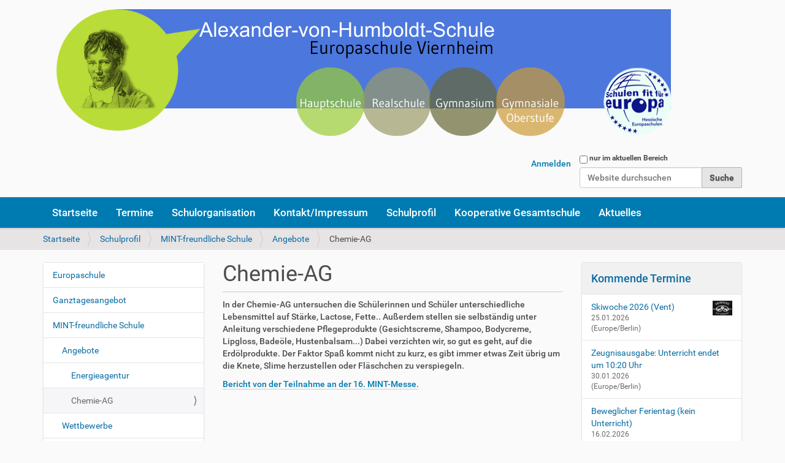

--- FILE ---
content_type: text/html;charset=utf-8
request_url: https://www.avh-in-viernheim.de/schulprofil/mint-freundliche-schule-1/angebote/chemie-ag
body_size: 6914
content:
<!DOCTYPE html>
<html xmlns="http://www.w3.org/1999/xhtml" lang="de" xml:lang="de">
  <head><meta http-equiv="Content-Type" content="text/html; charset=UTF-8" />
    <title>Chemie-AG — Alexander-von-Humboldt-Schule - Europaschule Viernheim</title>
    <link rel="shortcut icon" type="image/x-icon" href="/++theme++barceloneta/barceloneta-favicon.ico" />
    <link rel="apple-touch-icon" href="/++theme++barceloneta/barceloneta-apple-touch-icon.png" />
    <link rel="apple-touch-icon-precomposed" sizes="144x144" href="/++theme++barceloneta/barceloneta-apple-touch-icon-144x144-precomposed.png" />
    <link rel="apple-touch-icon-precomposed" sizes="114x114" href="/++theme++barceloneta/barceloneta-apple-touch-icon-114x114-precomposed.png" />
    <link rel="apple-touch-icon-precomposed" sizes="72x72" href="/++theme++barceloneta/barceloneta-apple-touch-icon-72x72-precomposed.png" />
    <link rel="apple-touch-icon-precomposed" sizes="57x57" href="/++theme++barceloneta/barceloneta-apple-touch-icon-57x57-precomposed.png" />
    <link rel="apple-touch-icon-precomposed" href="/++theme++barceloneta/barceloneta-apple-touch-icon-precomposed.png" />
  <meta content="summary" name="twitter:card" /><meta content="Alexander-von-Humboldt-Schule - Europaschule Viernheim" property="og:site_name" /><meta content="Chemie-AG" property="og:title" /><meta content="website" property="og:type" /><meta content="" property="og:description" /><meta content="https://www.avh-in-viernheim.de/schulprofil/mint-freundliche-schule-1/angebote/chemie-ag" property="og:url" /><meta content="https://www.avh-in-viernheim.de/@@site-logo/Header.png" property="og:image" /><meta content="image/png" property="og:image:type" /><meta name="DC.format" content="text/html" /><meta name="DC.type" content="Seite" /><meta name="DC.date.valid_range" content="2019/06/03 - " /><meta name="DC.date.modified" content="2019-12-31T11:21:47+00:00" /><meta name="DC.date.created" content="2019-06-03T18:14:19+00:00" /><meta name="DC.language" content="de" /><meta name="viewport" content="width=device-width, initial-scale=1.0" /><meta name="generator" content="Plone - http://plone.com" /><link rel="stylesheet" href="https://www.avh-in-viernheim.de/++plone++production/++unique++2020-12-18T16:12:12.749066/default.css" data-bundle="production" /><link rel="stylesheet" href="https://www.avh-in-viernheim.de//++theme++barceloneta/less/barceloneta-compiled.css" data-bundle="diazo" /><link rel="canonical" href="https://www.avh-in-viernheim.de/schulprofil/mint-freundliche-schule-1/angebote/chemie-ag" /><link rel="search" href="https://www.avh-in-viernheim.de/@@search" title="Website durchsuchen" /><script>PORTAL_URL = 'https://www.avh-in-viernheim.de';</script><script type="text/javascript" src="https://www.avh-in-viernheim.de/++plone++production/++unique++2020-12-18T16:12:12.749066/default.js" data-bundle="production"></script></head>
  <body id="visual-portal-wrapper" class="frontend icons-on pat-markspeciallinks portaltype-document section-schulprofil site-AvH subsection-mint-freundliche-schule-1 subsection-mint-freundliche-schule-1-angebote subsection-mint-freundliche-schule-1-angebote-chemie-ag template-document_view thumbs-on userrole-anonymous viewpermission-view" dir="ltr" data-i18ncatalogurl="https://www.avh-in-viernheim.de/plonejsi18n" data-pat-plone-modal="{&quot;actionOptions&quot;: {&quot;displayInModal&quot;: false}}" data-pat-markspeciallinks="{&quot;external_links_open_new_window&quot;: false, &quot;mark_special_links&quot;: true}" data-view-url="https://www.avh-in-viernheim.de/schulprofil/mint-freundliche-schule-1/angebote/chemie-ag" data-portal-url="https://www.avh-in-viernheim.de" data-pat-pickadate="{&quot;date&quot;: {&quot;selectYears&quot;: 200}, &quot;time&quot;: {&quot;interval&quot;: 5 } }" data-base-url="https://www.avh-in-viernheim.de/schulprofil/mint-freundliche-schule-1/angebote/chemie-ag"><div class="outer-wrapper">
      <header id="content-header">
        <div class="container">
          
      <div id="portal-header">
    <a id="portal-logo" title="Neue Website der AvH" href="https://www.avh-in-viernheim.de">
    <img src="https://www.avh-in-viernheim.de/@@site-logo/Header.png" alt="Alexander-von-Humboldt-Schule - Europaschule Viernheim" title="Alexander-von-Humboldt-Schule - Europaschule Viernheim" /></a>

<div id="portal-searchbox">

    <form id="searchGadget_form" action="https://www.avh-in-viernheim.de/@@search" role="search" data-pat-livesearch="ajaxUrl:https://www.avh-in-viernheim.de/@@ajax-search" class="pat-livesearch">

        <div class="LSBox">
        <label class="hiddenStructure" for="searchGadget">Website durchsuchen</label>
             
        <div class="searchSection">
            <input id="searchbox_currentfolder_only" class="noborder" type="checkbox" name="path" value="/AvH/schulprofil/mint-freundliche-schule-1/angebote" />
            <label for="searchbox_currentfolder_only" style="cursor: pointer">nur im aktuellen Bereich</label>
        </div>
             
        <input name="SearchableText" type="text" size="18" id="searchGadget" title="Website durchsuchen" placeholder="Website durchsuchen" class="searchField" />

        <input class="searchButton" type="submit" value="Suche" />

         </div>
    </form>

    <div id="portal-advanced-search" class="hiddenStructure">
        <a href="https://www.avh-in-viernheim.de/@@search">Erweiterte Suche…</a>
    </div>

</div>

<div id="portal-anontools">
  <ul>
    <li>
      
          <a title="Anmelden" data-pat-plone-modal="{&quot;prependContent&quot;: &quot;.portalMessage&quot;, &quot;title&quot;: &quot;Log in&quot;, &quot;width&quot;: &quot;26em&quot;, &quot;actionOptions&quot;: {&quot;redirectOnResponse&quot;: true}}" id="personaltools-login" href="https://www.avh-in-viernheim.de/login" class="pat-plone-modal">Anmelden</a>
      
    </li>
  </ul>
</div>





</div>

    
          
        </div>
      </header>
      <div id="mainnavigation-wrapper">
        <div id="mainnavigation">

  <nav class="plone-navbar pat-navigationmarker" id="portal-globalnav-wrapper">
    <div class="container">
      <div class="plone-navbar-header">
        <button type="button" class="plone-navbar-toggle" data-toggle="collapse" data-target="#portal-globalnav-collapse">
          <span class="sr-only">Toggle navigation</span>
          <span class="icon-bar"></span>
          <span class="icon-bar"></span>
          <span class="icon-bar"></span>
        </button>
      </div>

      <div class="plone-collapse plone-navbar-collapse" id="portal-globalnav-collapse">
        <ul class="plone-nav plone-navbar-nav" id="portal-globalnav">
          <li class="index_html"><a href="https://www.avh-in-viernheim.de" class="state-None">Startseite</a></li><li class="events"><a href="https://www.avh-in-viernheim.de/events" class="state-published">Termine</a></li><li class="schulorganisation"><a href="https://www.avh-in-viernheim.de/schulorganisation" class="state-published">Schulorganisation</a></li><li class="kontakt"><a href="https://www.avh-in-viernheim.de/kontakt" class="state-published">Kontakt/Impressum</a></li><li class="schulprofil"><a href="https://www.avh-in-viernheim.de/schulprofil" class="state-published">Schulprofil</a></li><li class="kooperative-gesamtschule"><a href="https://www.avh-in-viernheim.de/kooperative-gesamtschule" class="state-published">Kooperative Gesamtschule</a></li><li class="news"><a href="https://www.avh-in-viernheim.de/news" class="state-published">Aktuelles</a></li>
        </ul>
      </div>
    </div>
  </nav>


</div>
      </div>
      
      <div id="above-content-wrapper">
          <div id="viewlet-above-content"><nav id="portal-breadcrumbs" class="plone-breadcrumb">
  <div class="container">
    <span id="breadcrumbs-you-are-here" class="hiddenStructure">Sie sind hier</span>
    <ol aria-labelledby="breadcrumbs-you-are-here">
      <li id="breadcrumbs-home">
        <a href="https://www.avh-in-viernheim.de">Startseite</a>
      </li>
      <li id="breadcrumbs-1">
        
          <a href="https://www.avh-in-viernheim.de/schulprofil">Schulprofil</a>
          
        
      </li>
      <li id="breadcrumbs-2">
        
          <a href="https://www.avh-in-viernheim.de/schulprofil/mint-freundliche-schule-1">MINT-freundliche Schule</a>
          
        
      </li>
      <li id="breadcrumbs-3">
        
          <a href="https://www.avh-in-viernheim.de/schulprofil/mint-freundliche-schule-1/angebote">Angebote</a>
          
        
      </li>
      <li id="breadcrumbs-4">
        
          
          <span id="breadcrumbs-current">Chemie-AG</span>
        
      </li>
    </ol>
  </div>
</nav>
</div>
      </div>
      <div class="container">
        <div class="row">
          <aside id="global_statusmessage">
      

      <div>
      </div>
    </aside>
        </div>
        <main id="main-container" class="row row-offcanvas row-offcanvas-right">
          

    

    <div class="col-xs-12 col-sm-12 col-md-6 col-md-push-3">
      <div class="row">
        <div class="col-xs-12 col-sm-12">
          <article id="content">

          

          <header>
            <div id="viewlet-above-content-title"><span id="social-tags-body" style="display: none" itemscope="" itemtype="http://schema.org/WebPage">
  <span itemprop="name">Chemie-AG</span>
  <span itemprop="description"></span>
  <span itemprop="url">https://www.avh-in-viernheim.de/schulprofil/mint-freundliche-schule-1/angebote/chemie-ag</span>
  <span itemprop="image">https://www.avh-in-viernheim.de/@@site-logo/Header.png</span>
</span>
</div>
            
              <h1 class="documentFirstHeading">Chemie-AG</h1>

            
            <div id="viewlet-below-content-title">

</div>

            
              

            
          </header>

          <div id="viewlet-above-content-body">
</div>
          <div id="content-core">
            

  <div id="parent-fieldname-text" class=""><p>In der Chemie-AG untersuchen die Schülerinnen und Schüler unterschiedliche Lebensmittel auf Stärke, Lactose, Fette.. Außerdem stellen sie selbständig unter Anleitung verschiedene Pflegeprodukte (Gesichtscreme, Shampoo, Bodycreme, Lipgloss, Badeöle, Hustenbalsam...) Dabei verzichten wir, so gut es geht, auf die Erdölprodukte. Der Faktor Spaß kommt nicht zu kurz, es gibt immer etwas Zeit übrig um die Knete, Slime herzustellen oder Fläschchen zu verspiegeln.</p>
<p><a href="https://www.avh-in-viernheim.de/news/bericht-von-der-16-mint-messe.pdf" rel="noopener" target="_blank">Bericht von der Teilnahme an der 16. MINT-Messe.</a></p></div>


          </div>
          <div id="viewlet-below-content-body">



    <div class="visualClear"><!-- --></div>

    <div class="documentActions">
        

        

    </div>

</div>

          
        </article>
        </div>
      </div>
      <footer class="row">
        <div class="col-xs-12 col-sm-12">
          <div id="viewlet-below-content">




</div>
        </div>
      </footer>
    </div>
  
          <div class="col-xs-12 col-sm-6 col-md-3 col-md-pull-6 sidebar-offcanvas">
        <aside id="portal-column-one">
          <div class="portletWrapper" id="portletwrapper-706c6f6e652e6c656674636f6c756d6e0a636f6e746578740a2f4176480a6e617669676174696f6e" data-portlethash="706c6f6e652e6c656674636f6c756d6e0a636f6e746578740a2f4176480a6e617669676174696f6e">
<aside class="portlet portletNavigationTree">

    <header class="portletHeader hiddenStructure">
        <a href="https://www.avh-in-viernheim.de/sitemap" class="tile">Navigation</a>
    </header>

    <nav class="portletContent lastItem">
        <ul class="navTree navTreeLevel0">
            
            



<li class="navTreeItem visualNoMarker navTreeFolderish section-europaschule">

    

        <a href="https://www.avh-in-viernheim.de/schulprofil/europaschule" title="Europaschule" class="state-published navTreeFolderish ">

             

            

            Europaschule
        </a>
        

    
</li>

<li class="navTreeItem visualNoMarker navTreeFolderish section-ganztagesangebot">

    

        <a href="https://www.avh-in-viernheim.de/schulprofil/ganztagesangebot" title="Ganztagesangebot" class="state-published navTreeFolderish ">

             

            

            Ganztagesangebot
        </a>
        

    
</li>

<li class="navTreeItem visualNoMarker navTreeItemInPath navTreeFolderish section-mint-freundliche-schule-1">

    

        <a href="https://www.avh-in-viernheim.de/schulprofil/mint-freundliche-schule-1" title="" class="state-published navTreeItemInPath navTreeFolderish ">

             

            

            MINT-freundliche Schule
        </a>
        
            <ul class="navTree navTreeLevel1">
                



<li class="navTreeItem visualNoMarker navTreeItemInPath navTreeFolderish section-angebote">

    

        <a href="https://www.avh-in-viernheim.de/schulprofil/mint-freundliche-schule-1/angebote" title="" class="state-published navTreeItemInPath navTreeFolderish ">

             

            

            Angebote
        </a>
        
            <ul class="navTree navTreeLevel2">
                



<li class="navTreeItem visualNoMarker section-copy_of_energieagentur">

    

        <a href="https://www.avh-in-viernheim.de/schulprofil/mint-freundliche-schule-1/angebote/copy_of_energieagentur" title="" class="state-published ">

             

            

            Energieagentur
        </a>
        

    
</li>

<li class="navTreeItem visualNoMarker navTreeCurrentNode section-chemie-ag">

    

        <a href="https://www.avh-in-viernheim.de/schulprofil/mint-freundliche-schule-1/angebote/chemie-ag" title="" class="state-published navTreeCurrentItem navTreeCurrentNode ">

             

            

            Chemie-AG
        </a>
        

    
</li>




            </ul>
        

    
</li>

<li class="navTreeItem visualNoMarker navTreeFolderish section-wettbewerbe">

    

        <a href="https://www.avh-in-viernheim.de/schulprofil/mint-freundliche-schule-1/wettbewerbe" title="" class="state-published navTreeFolderish ">

             

            

            Wettbewerbe
        </a>
        

    
</li>

<li class="navTreeItem visualNoMarker section-digitale-schule">

    

        <a href="https://www.avh-in-viernheim.de/schulprofil/mint-freundliche-schule-1/digitale-schule" title="" class="state-published ">

             

            

            Digitale Schule
        </a>
        

    
</li>




            </ul>
        

    
</li>

<li class="navTreeItem visualNoMarker navTreeFolderish section-paedagogische-konzepte">

    

        <a href="https://www.avh-in-viernheim.de/schulprofil/paedagogische-konzepte" title="Pädagogische Konzepte" class="state-published navTreeFolderish ">

             

            

            Pädagogische Konzepte
        </a>
        

    
</li>

<li class="navTreeItem visualNoMarker navTreeFolderish section-berufsorientierung">

    

        <a href="https://www.avh-in-viernheim.de/schulprofil/berufsorientierung" title="Berufsorientierung" class="state-published navTreeFolderish ">

             

            

            Berufsorientierung
        </a>
        

    
</li>

<li class="navTreeItem visualNoMarker navTreeFolderish section-austauch-begegnung-fahrten">

    

        <a href="https://www.avh-in-viernheim.de/schulprofil/austauch-begegnung-fahrten" title="Austausch, Begegnung, Fahrten" class="state-published navTreeFolderish ">

             

            

            Austausch, Begegnung, Fahrten
        </a>
        

    
</li>

<li class="navTreeItem visualNoMarker navTreeFolderish section-schulsozialarbeit">

    

        <a href="https://www.avh-in-viernheim.de/schulprofil/schulsozialarbeit" title="Schulsozialarbeit" class="state-published navTreeFolderish ">

             

            

            Schulsozialarbeit
        </a>
        

    
</li>

<li class="navTreeItem visualNoMarker navTreeFolderish section-aktivitaeten-und-projekte">

    

        <a href="https://www.avh-in-viernheim.de/schulprofil/aktivitaeten-und-projekte" title="Aktivitäten und Projekte" class="state-published navTreeFolderish ">

             

            

            Aktivitäten und Projekte
        </a>
        

    
</li>

<li class="navTreeItem visualNoMarker navTreeFolderish section-presse">

    

        <a href="https://www.avh-in-viernheim.de/schulprofil/presse" title="" class="state-published navTreeFolderish ">

             

            

            Presse
        </a>
        

    
</li>




        </ul>
    </nav>
</aside>


</div>
        </aside>
      </div>
          <div class="col-xs-12 col-sm-6 col-md-3 sidebar-offcanvas" role="complementary">
        <aside id="portal-column-two">
          <div class="portletWrapper" id="portletwrapper-706c6f6e652e7269676874636f6c756d6e0a636f6e746578740a2f4176480a6576656e7473" data-portlethash="706c6f6e652e7269676874636f6c756d6e0a636f6e746578740a2f4176480a6576656e7473">
<section class="portlet portletEvents">

  <header class="portletHeader">
    <a href="https://www.avh-in-viernheim.de/event_listing?mode=future" class="tile">Kommende Termine</a>
  </header>
  <section class="portletContent">
    <ul>
      
      <li class="portletItem even">
        <a href="https://www.avh-in-viernheim.de/events/skiwoche-2026-vent" class="tile" title="">
          <span>
              <img src="https://www.avh-in-viernheim.de/events/skiwoche-2026-vent/@@images/9aeae37b-b1f2-4051-81e0-ac0ff954997c.jpeg" alt="Skiwoche 2026 (Vent)" title="Skiwoche 2026 (Vent)" height="24" width="32" class="pull-right thumb-icon" />
          </span>
          Skiwoche 2026 (Vent)
        </a>
        <span class="portletItemDetails">
          


  25.01.2026
  



<br />
          <span class="timezone">
            (Europe/Berlin)
          </span>
          
        </span>
      </li>
      
      <li class="portletItem odd">
        <a href="https://www.avh-in-viernheim.de/events/zeugnisausgabe-unterricht-endet-um-10-20-uhr-8" class="tile" title="">
          
          Zeugnisausgabe: Unterricht endet um 10:20 Uhr
        </a>
        <span class="portletItemDetails">
          


  30.01.2026
  



<br />
          <span class="timezone">
            (Europe/Berlin)
          </span>
          
        </span>
      </li>
      
      <li class="portletItem even">
        <a href="https://www.avh-in-viernheim.de/events/beweglicher-ferientag-kein-unterricht-9" class="tile" title="">
          
          Beweglicher Ferientag (kein Unterricht)
        </a>
        <span class="portletItemDetails">
          


  16.02.2026
  



<br />
          <span class="timezone">
            (Europe/Berlin)
          </span>
          
        </span>
      </li>
      
      <li class="portletItem odd">
        <a href="https://www.avh-in-viernheim.de/events/paedagogischer-tag-kein-regulaerer-unterricht-2" class="tile" title="">
          
          Pädagogischer Tag (kein regulärer Unterricht)
        </a>
        <span class="portletItemDetails">
          


  18.02.2026
  



<br />
          <span class="timezone">
            (Europe/Berlin)
          </span>
          
        </span>
      </li>
      
      <li class="portletItem even">
        <a href="https://www.avh-in-viernheim.de/events/elternsprechtag-und-foerderplangespraeche-1" class="tile" title="">
          
          Elternsprechtag und Förderplangespräche
        </a>
        <span class="portletItemDetails">
          


  25.02.2026
  
    <abbr class="dtstart" title="2026-02-25T17:00:00+01:00">
      <span class="explain">17:00</span>
    </abbr>
  



<br />
          <span class="timezone">
            (Europe/Berlin)
          </span>
          
        </span>
      </li>
      
    </ul>
  </section>
  <footer class="portletFooter">
    <a class="tile previous-events" href="https://www.avh-in-viernheim.de/event_listing?mode=past">Vergangene Termine…</a>
    <br />
    <a class="tile upcoming-events" href="https://www.avh-in-viernheim.de/event_listing?mode=future">Kommende Termine…</a>
  </footer>
</section>

</div><div class="portletWrapper" id="portletwrapper-706c6f6e652e7269676874636f6c756d6e0a636f6e746578740a2f4176480a6e657773" data-portlethash="706c6f6e652e7269676874636f6c756d6e0a636f6e746578740a2f4176480a6e657773">
<aside class="portlet portletNews">

  <header class="portletHeader">
        <a href="https://www.avh-in-viernheim.de/news" class="tile">Nachrichten</a>
  </header>
  <div class="portletContent">
    <ul>
      
      <li class="portletItem odd">

        <a href="https://www.avh-in-viernheim.de/news/balladenprojekt-der-klassen-7ag-und-7bg-ein-abend-voller-mut-ausdruck-und-engagement" class="tile" title="">
           <img src="https://www.avh-in-viernheim.de/news/balladenprojekt-der-klassen-7ag-und-7bg-ein-abend-voller-mut-ausdruck-und-engagement/@@images/4662c9fc-27d8-4fa4-9ffd-431b2ecdc025.png" alt="Balladenprojekt der Klassen 7aG und 7bG – Ein Abend voller Mut, Ausdruck und Engagement" title="Balladenprojekt der Klassen 7aG und 7bG – Ein Abend voller Mut, Ausdruck und Engagement" height="27" width="32" class="pull-right thumb-icon" />

           Balladenprojekt der Klassen 7aG und 7bG – Ein Abend voller Mut, Ausdruck und Engagement
        </a>
           <time class="portletItemDetails">18.01.2026</time>

      </li>
      
      <li class="portletItem even">

        <a href="https://www.avh-in-viernheim.de/news/vom-abgrund-zum-aufbruch-autor-daniel-gebhart-liest-an-der-avh" class="tile" title="">
           <img src="https://www.avh-in-viernheim.de/news/vom-abgrund-zum-aufbruch-autor-daniel-gebhart-liest-an-der-avh/@@images/9cf705f3-78dd-4a78-af46-3d680eee93ec.png" alt="„Vom Abgrund zum Aufbruch“ – Autor Daniel Gebhart liest an der AvH" title="„Vom Abgrund zum Aufbruch“ – Autor Daniel Gebhart liest an der AvH" height="27" width="32" class="pull-right thumb-icon" />

           „Vom Abgrund zum Aufbruch“ – Autor Daniel Gebhart liest an der AvH
        </a>
           <time class="portletItemDetails">14.01.2026</time>

      </li>
      
      <li class="portletItem odd">

        <a href="https://www.avh-in-viernheim.de/news/wettbewerb-des-foerdervereins-gewinner-stehen-fest" class="tile" title="">
           <img src="https://www.avh-in-viernheim.de/news/wettbewerb-des-foerdervereins-gewinner-stehen-fest/@@images/c06ecdc5-938f-4704-8111-ba03d1e0d270.jpeg" alt="Wettbewerb des Fördervereins: Gewinner stehen fest" title="Wettbewerb des Fördervereins: Gewinner stehen fest" height="9" width="32" class="pull-right thumb-icon" />

           Wettbewerb des Fördervereins: Gewinner stehen fest
        </a>
           <time class="portletItemDetails">20.12.2025</time>

      </li>
      
      <li class="portletItem even">

        <a href="https://www.avh-in-viernheim.de/news/elterninfo-2026-2027" class="tile" title="">
           <img src="https://www.avh-in-viernheim.de/news/elterninfo-2026-2027/@@images/01a49e5a-d228-4aa4-bb84-b6f70a9dbafd.png" alt="Elterninfo 2026/2027" title="Elterninfo 2026/2027" height="24" width="32" class="pull-right thumb-icon" />

           Elterninfo 2026/2027
        </a>
           <time class="portletItemDetails">30.11.2025</time>

      </li>
      
      <li class="portletItem odd">

        <a href="https://www.avh-in-viernheim.de/news/digitale-schulzeitung-der-alexander-von-humboldt-schule-in-viernheim" class="tile" title="Ausgabe November 2025">
           <img src="https://www.avh-in-viernheim.de/news/digitale-schulzeitung-der-alexander-von-humboldt-schule-in-viernheim/@@images/7667648d-c6da-40a6-b257-659a52405344.png" alt="Digitale Schulzeitung der Alexander-von-Humboldt- Schule in Viernheim" title="Digitale Schulzeitung der Alexander-von-Humboldt- Schule in Viernheim" height="24" width="32" class="pull-right thumb-icon" />

           Digitale Schulzeitung der Alexander-von-Humboldt- Schule in Viernheim
        </a>
           <time class="portletItemDetails">25.11.2025</time>

      </li>
      
      <li class="portletItem even">

        <a href="https://www.avh-in-viernheim.de/news/vorlesewettbewerb-der-alexander-von-humboldt-schule-alisa-maentynenae-gewinnt-schulentscheid" class="tile" title="">
           <img src="https://www.avh-in-viernheim.de/news/vorlesewettbewerb-der-alexander-von-humboldt-schule-alisa-maentynenae-gewinnt-schulentscheid/@@images/c297593e-ed50-4b62-a8ff-9d3c78bd407e.png" alt="Vorlesewettbewerb der Alexander-von-Humboldt-Schule: Alisa Mäntynenä gewinnt Schulentscheid" title="Vorlesewettbewerb der Alexander-von-Humboldt-Schule: Alisa Mäntynenä gewinnt Schulentscheid" height="24" width="32" class="pull-right thumb-icon" />

           Vorlesewettbewerb der Alexander-von-Humboldt-Schule: Alisa Mäntynenä gewinnt Schulentscheid
        </a>
           <time class="portletItemDetails">24.11.2025</time>

      </li>
      
      <li class="portletItem odd">

        <a href="https://www.avh-in-viernheim.de/news/europaschule-avh-francophonie" class="tile" title="Diplôme d’Études de Langue Française: Chapeau!">
           <img src="https://www.avh-in-viernheim.de/news/europaschule-avh-francophonie/@@images/579e8594-aba0-4e61-91ca-5f5d433f5f25.jpeg" alt="Europaschule AvH &amp; Francophonie" title="Europaschule AvH &amp; Francophonie" height="28" width="32" class="pull-right thumb-icon" />

           Europaschule AvH &amp; Francophonie
        </a>
           <time class="portletItemDetails">24.11.2025</time>

      </li>
      
      <li class="portletItem even">

        <a href="https://www.avh-in-viernheim.de/news/beim-bundesumweltwettbewerb-2024-2025-drei-auszeichnungen-fuer-die-chemie-umwelt-ag-der-avh" class="tile" title="Stichworte: Kaffeesatz als Bodenverbesserer / Bakterien als Denitrifizierer / Wärmepumpe als Klima-Retter">
           

           Beim Bundesumweltwettbewerb 2024/2025: drei Auszeichnungen für die Chemie- &amp; Umwelt-AG der AvH.
        </a>
           <time class="portletItemDetails">13.11.2025</time>

      </li>
      
      <li class="portletItem odd">

        <a href="https://www.avh-in-viernheim.de/news/crashkurs-hessen-beeindruckt-schuelerinnen-und-schueler" class="tile" title="Gemeinsame Präventionsveranstaltung für mehr Sicherheit im Straßenverkehr von AVH und AMS">
           

           „CrashKurs Hessen“ beeindruckt Schülerinnen und Schüler
        </a>
           <time class="portletItemDetails">18.10.2025</time>

      </li>
      
      <li class="portletItem even">

        <a href="https://www.avh-in-viernheim.de/news/[base64]" class="tile" title="Sportlicher Einsatz, Teamgeist und viele strahlende Gesichter">
           <img src="https://www.avh-in-viernheim.de/news/[base64]/@@images/576bd55d-89e5-4a72-89b0-5b4827bd74b1.jpeg" alt="Bundesjugendspiele der Alexander-von Humboldt-Schule 2025" title="Bundesjugendspiele der Alexander-von Humboldt-Schule 2025" height="25" width="32" class="pull-right thumb-icon" />

           Bundesjugendspiele der Alexander-von Humboldt-Schule 2025
        </a>
           <time class="portletItemDetails">18.10.2025</time>

      </li>
      
    </ul>
  </div>
  <footer class="portletFooter">
        <a href="https://www.avh-in-viernheim.de/news">Weitere Nachrichten…</a>
  </footer>
  
</aside>

</div>
        </aside>
      </div>
        </main><!--/row-->
      </div><!--/container-->
    </div><!--/outer-wrapper --><footer id="portal-footer-wrapper">
        <div class="container" id="portal-footer">
          <div class="doormat row">
    
    
  </div>
          
          
          
        </div>
      </footer></body>
</html>